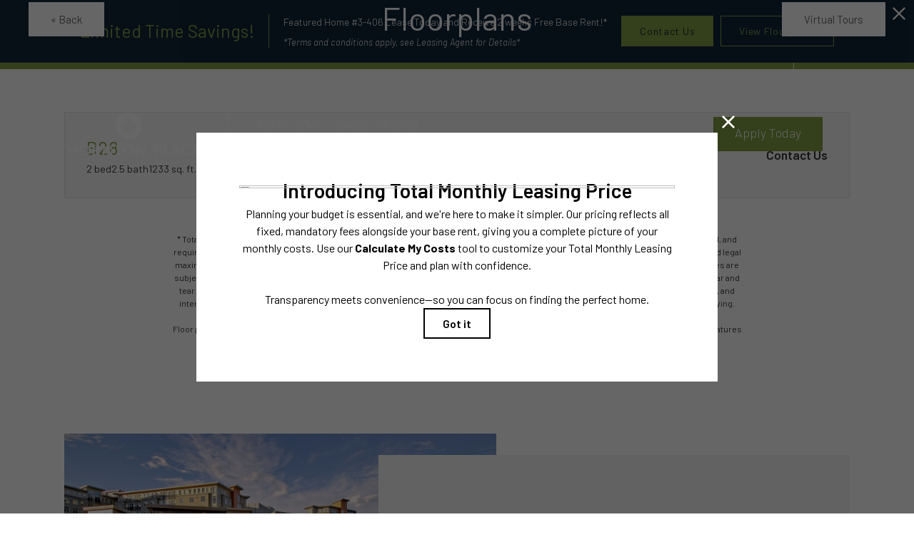

--- FILE ---
content_type: text/html; charset=UTF-8
request_url: https://thornton-place.com/floorplans/?action=check-pricing-cache&property_id=
body_size: -627
content:
{"built_on":1762743278}

--- FILE ---
content_type: text/html; charset=utf-8
request_url: https://www.google.com/recaptcha/api2/anchor?ar=1&k=6LepSbYiAAAAAG18onDhnzSp-VJqxIuBIDiC_IQf&co=aHR0cHM6Ly90aG9ybnRvbi1wbGFjZS5jb206NDQz&hl=en&v=naPR4A6FAh-yZLuCX253WaZq&size=invisible&anchor-ms=20000&execute-ms=15000&cb=k0gj8k7n9on4
body_size: 45063
content:
<!DOCTYPE HTML><html dir="ltr" lang="en"><head><meta http-equiv="Content-Type" content="text/html; charset=UTF-8">
<meta http-equiv="X-UA-Compatible" content="IE=edge">
<title>reCAPTCHA</title>
<style type="text/css">
/* cyrillic-ext */
@font-face {
  font-family: 'Roboto';
  font-style: normal;
  font-weight: 400;
  src: url(//fonts.gstatic.com/s/roboto/v18/KFOmCnqEu92Fr1Mu72xKKTU1Kvnz.woff2) format('woff2');
  unicode-range: U+0460-052F, U+1C80-1C8A, U+20B4, U+2DE0-2DFF, U+A640-A69F, U+FE2E-FE2F;
}
/* cyrillic */
@font-face {
  font-family: 'Roboto';
  font-style: normal;
  font-weight: 400;
  src: url(//fonts.gstatic.com/s/roboto/v18/KFOmCnqEu92Fr1Mu5mxKKTU1Kvnz.woff2) format('woff2');
  unicode-range: U+0301, U+0400-045F, U+0490-0491, U+04B0-04B1, U+2116;
}
/* greek-ext */
@font-face {
  font-family: 'Roboto';
  font-style: normal;
  font-weight: 400;
  src: url(//fonts.gstatic.com/s/roboto/v18/KFOmCnqEu92Fr1Mu7mxKKTU1Kvnz.woff2) format('woff2');
  unicode-range: U+1F00-1FFF;
}
/* greek */
@font-face {
  font-family: 'Roboto';
  font-style: normal;
  font-weight: 400;
  src: url(//fonts.gstatic.com/s/roboto/v18/KFOmCnqEu92Fr1Mu4WxKKTU1Kvnz.woff2) format('woff2');
  unicode-range: U+0370-0377, U+037A-037F, U+0384-038A, U+038C, U+038E-03A1, U+03A3-03FF;
}
/* vietnamese */
@font-face {
  font-family: 'Roboto';
  font-style: normal;
  font-weight: 400;
  src: url(//fonts.gstatic.com/s/roboto/v18/KFOmCnqEu92Fr1Mu7WxKKTU1Kvnz.woff2) format('woff2');
  unicode-range: U+0102-0103, U+0110-0111, U+0128-0129, U+0168-0169, U+01A0-01A1, U+01AF-01B0, U+0300-0301, U+0303-0304, U+0308-0309, U+0323, U+0329, U+1EA0-1EF9, U+20AB;
}
/* latin-ext */
@font-face {
  font-family: 'Roboto';
  font-style: normal;
  font-weight: 400;
  src: url(//fonts.gstatic.com/s/roboto/v18/KFOmCnqEu92Fr1Mu7GxKKTU1Kvnz.woff2) format('woff2');
  unicode-range: U+0100-02BA, U+02BD-02C5, U+02C7-02CC, U+02CE-02D7, U+02DD-02FF, U+0304, U+0308, U+0329, U+1D00-1DBF, U+1E00-1E9F, U+1EF2-1EFF, U+2020, U+20A0-20AB, U+20AD-20C0, U+2113, U+2C60-2C7F, U+A720-A7FF;
}
/* latin */
@font-face {
  font-family: 'Roboto';
  font-style: normal;
  font-weight: 400;
  src: url(//fonts.gstatic.com/s/roboto/v18/KFOmCnqEu92Fr1Mu4mxKKTU1Kg.woff2) format('woff2');
  unicode-range: U+0000-00FF, U+0131, U+0152-0153, U+02BB-02BC, U+02C6, U+02DA, U+02DC, U+0304, U+0308, U+0329, U+2000-206F, U+20AC, U+2122, U+2191, U+2193, U+2212, U+2215, U+FEFF, U+FFFD;
}
/* cyrillic-ext */
@font-face {
  font-family: 'Roboto';
  font-style: normal;
  font-weight: 500;
  src: url(//fonts.gstatic.com/s/roboto/v18/KFOlCnqEu92Fr1MmEU9fCRc4AMP6lbBP.woff2) format('woff2');
  unicode-range: U+0460-052F, U+1C80-1C8A, U+20B4, U+2DE0-2DFF, U+A640-A69F, U+FE2E-FE2F;
}
/* cyrillic */
@font-face {
  font-family: 'Roboto';
  font-style: normal;
  font-weight: 500;
  src: url(//fonts.gstatic.com/s/roboto/v18/KFOlCnqEu92Fr1MmEU9fABc4AMP6lbBP.woff2) format('woff2');
  unicode-range: U+0301, U+0400-045F, U+0490-0491, U+04B0-04B1, U+2116;
}
/* greek-ext */
@font-face {
  font-family: 'Roboto';
  font-style: normal;
  font-weight: 500;
  src: url(//fonts.gstatic.com/s/roboto/v18/KFOlCnqEu92Fr1MmEU9fCBc4AMP6lbBP.woff2) format('woff2');
  unicode-range: U+1F00-1FFF;
}
/* greek */
@font-face {
  font-family: 'Roboto';
  font-style: normal;
  font-weight: 500;
  src: url(//fonts.gstatic.com/s/roboto/v18/KFOlCnqEu92Fr1MmEU9fBxc4AMP6lbBP.woff2) format('woff2');
  unicode-range: U+0370-0377, U+037A-037F, U+0384-038A, U+038C, U+038E-03A1, U+03A3-03FF;
}
/* vietnamese */
@font-face {
  font-family: 'Roboto';
  font-style: normal;
  font-weight: 500;
  src: url(//fonts.gstatic.com/s/roboto/v18/KFOlCnqEu92Fr1MmEU9fCxc4AMP6lbBP.woff2) format('woff2');
  unicode-range: U+0102-0103, U+0110-0111, U+0128-0129, U+0168-0169, U+01A0-01A1, U+01AF-01B0, U+0300-0301, U+0303-0304, U+0308-0309, U+0323, U+0329, U+1EA0-1EF9, U+20AB;
}
/* latin-ext */
@font-face {
  font-family: 'Roboto';
  font-style: normal;
  font-weight: 500;
  src: url(//fonts.gstatic.com/s/roboto/v18/KFOlCnqEu92Fr1MmEU9fChc4AMP6lbBP.woff2) format('woff2');
  unicode-range: U+0100-02BA, U+02BD-02C5, U+02C7-02CC, U+02CE-02D7, U+02DD-02FF, U+0304, U+0308, U+0329, U+1D00-1DBF, U+1E00-1E9F, U+1EF2-1EFF, U+2020, U+20A0-20AB, U+20AD-20C0, U+2113, U+2C60-2C7F, U+A720-A7FF;
}
/* latin */
@font-face {
  font-family: 'Roboto';
  font-style: normal;
  font-weight: 500;
  src: url(//fonts.gstatic.com/s/roboto/v18/KFOlCnqEu92Fr1MmEU9fBBc4AMP6lQ.woff2) format('woff2');
  unicode-range: U+0000-00FF, U+0131, U+0152-0153, U+02BB-02BC, U+02C6, U+02DA, U+02DC, U+0304, U+0308, U+0329, U+2000-206F, U+20AC, U+2122, U+2191, U+2193, U+2212, U+2215, U+FEFF, U+FFFD;
}
/* cyrillic-ext */
@font-face {
  font-family: 'Roboto';
  font-style: normal;
  font-weight: 900;
  src: url(//fonts.gstatic.com/s/roboto/v18/KFOlCnqEu92Fr1MmYUtfCRc4AMP6lbBP.woff2) format('woff2');
  unicode-range: U+0460-052F, U+1C80-1C8A, U+20B4, U+2DE0-2DFF, U+A640-A69F, U+FE2E-FE2F;
}
/* cyrillic */
@font-face {
  font-family: 'Roboto';
  font-style: normal;
  font-weight: 900;
  src: url(//fonts.gstatic.com/s/roboto/v18/KFOlCnqEu92Fr1MmYUtfABc4AMP6lbBP.woff2) format('woff2');
  unicode-range: U+0301, U+0400-045F, U+0490-0491, U+04B0-04B1, U+2116;
}
/* greek-ext */
@font-face {
  font-family: 'Roboto';
  font-style: normal;
  font-weight: 900;
  src: url(//fonts.gstatic.com/s/roboto/v18/KFOlCnqEu92Fr1MmYUtfCBc4AMP6lbBP.woff2) format('woff2');
  unicode-range: U+1F00-1FFF;
}
/* greek */
@font-face {
  font-family: 'Roboto';
  font-style: normal;
  font-weight: 900;
  src: url(//fonts.gstatic.com/s/roboto/v18/KFOlCnqEu92Fr1MmYUtfBxc4AMP6lbBP.woff2) format('woff2');
  unicode-range: U+0370-0377, U+037A-037F, U+0384-038A, U+038C, U+038E-03A1, U+03A3-03FF;
}
/* vietnamese */
@font-face {
  font-family: 'Roboto';
  font-style: normal;
  font-weight: 900;
  src: url(//fonts.gstatic.com/s/roboto/v18/KFOlCnqEu92Fr1MmYUtfCxc4AMP6lbBP.woff2) format('woff2');
  unicode-range: U+0102-0103, U+0110-0111, U+0128-0129, U+0168-0169, U+01A0-01A1, U+01AF-01B0, U+0300-0301, U+0303-0304, U+0308-0309, U+0323, U+0329, U+1EA0-1EF9, U+20AB;
}
/* latin-ext */
@font-face {
  font-family: 'Roboto';
  font-style: normal;
  font-weight: 900;
  src: url(//fonts.gstatic.com/s/roboto/v18/KFOlCnqEu92Fr1MmYUtfChc4AMP6lbBP.woff2) format('woff2');
  unicode-range: U+0100-02BA, U+02BD-02C5, U+02C7-02CC, U+02CE-02D7, U+02DD-02FF, U+0304, U+0308, U+0329, U+1D00-1DBF, U+1E00-1E9F, U+1EF2-1EFF, U+2020, U+20A0-20AB, U+20AD-20C0, U+2113, U+2C60-2C7F, U+A720-A7FF;
}
/* latin */
@font-face {
  font-family: 'Roboto';
  font-style: normal;
  font-weight: 900;
  src: url(//fonts.gstatic.com/s/roboto/v18/KFOlCnqEu92Fr1MmYUtfBBc4AMP6lQ.woff2) format('woff2');
  unicode-range: U+0000-00FF, U+0131, U+0152-0153, U+02BB-02BC, U+02C6, U+02DA, U+02DC, U+0304, U+0308, U+0329, U+2000-206F, U+20AC, U+2122, U+2191, U+2193, U+2212, U+2215, U+FEFF, U+FFFD;
}

</style>
<link rel="stylesheet" type="text/css" href="https://www.gstatic.com/recaptcha/releases/naPR4A6FAh-yZLuCX253WaZq/styles__ltr.css">
<script nonce="wkRWuAdJcgNenYJ32CLDpA" type="text/javascript">window['__recaptcha_api'] = 'https://www.google.com/recaptcha/api2/';</script>
<script type="text/javascript" src="https://www.gstatic.com/recaptcha/releases/naPR4A6FAh-yZLuCX253WaZq/recaptcha__en.js" nonce="wkRWuAdJcgNenYJ32CLDpA">
      
    </script></head>
<body><div id="rc-anchor-alert" class="rc-anchor-alert"></div>
<input type="hidden" id="recaptcha-token" value="[base64]">
<script type="text/javascript" nonce="wkRWuAdJcgNenYJ32CLDpA">
      recaptcha.anchor.Main.init("[\x22ainput\x22,[\x22bgdata\x22,\x22\x22,\[base64]/[base64]/[base64]/[base64]/[base64]/MjU1Onk/NToyKSlyZXR1cm4gZmFsc2U7cmV0dXJuIEMuWj0oUyhDLChDLk9ZPWIsaz1oKHk/[base64]/[base64]/[base64]/[base64]/[base64]/bmV3IERbUV0oZlswXSk6Yz09Mj9uZXcgRFtRXShmWzBdLGZbMV0pOmM9PTM/bmV3IERbUV0oZlswXSxmWzFdLGZbMl0pOmM9PTQ/[base64]/[base64]/[base64]\x22,\[base64]\\u003d\\u003d\x22,\x22C8KAw4/Dl3/DvMOww5fDvsOnw6ZKPsOHwowjw4I+wp8NW8OaPcO8w6/Dt8Ktw7vDvkjCvsO0w5DDjcKiw69saHYZwpHCq1TDhcKJfGR2WsOJUwdBw7DDmMO4w77DgilUwpQow4JgwrjDnMK+CHU/w4LDhcO4Y8ODw4NwHDDCrcOeLjETw498XsK/wp/DhSXCgm3Cm8OYEWvDrsOhw6fDg8O8dmLCqMO0w4EIbELCmcKwwrNAwoTCgGR9UHfDrzzCoMObVz7Cl8KKHV9kMsOVPcKZK8OywrEYw7zCpBxpKMKuDcOsD8KOH8O5VR7CkFXCrkPDj8KQLsOnE8Kpw7RRTsKSe8OUwpw/wowJBUobb8OFaT7CrsKUwqTDqsKtw7DCpMOlBcKScsOCTsOPJ8OCwqpwwoLCmhTCsHl5WE/[base64]/Cs8Kkwq5Nw7HDiR3CsMOOw67CuV3CggXCpsOOag1jIcOewoRRwqnDv11Gw5tuwqtuAsOEw7Q9RSDCm8KcwpNNwr0eRcO7D8KjwrdhwqcSw7ZIw7LCnjDDo8ORQUzDridYw4PDtsObw7xJCCLDgMK3w59swp58eifCl2dkw57CmVAqwrM8w4rClA/[base64]/CsMOLw7nDucKawprDm8OJRcKUY2AFw7TCrGtVwp8UUcKha0/Cg8Kowp/CvcOcw5DDvMO1FsKLD8OVw7zChSfCrsKyw6tcRFpwwo7DvsOabMOZN8KUAMK/wpM/DE45Ux5MQUTDogHDo3/CucKLwpTCmXfDksOtQsKVd8OQDCgLwoooAF8Pwo4Mwr3CrcOowoZ9cXbDp8OpwrLCqFvDp8OUwo5RaMOYwpVwCcOIdyHCqS57w7RQYHnDlR/CvwXCtsOeH8KjAVvDisOZwp7DqFVWw6LCm8OwwonCu8OUcsKFC3x/McKjw4pICQrCi0XCsljCrsOcIXETwrtqJzpJU8KawrvChsOoNEDCtBQBbQ4lCkfDtVw0AjrCp3TCqD93MGrCmcO5w7vDl8KowpfCr1tIw5DCmcKxwrELN8OIdMK9w4w1w6Rew4PDo8OLwpZGKnVUfcKtTggYw6hdwo1qfmNxcBLDsETCk8K/[base64]/[base64]/XsKFwrQ0dcKOwpBIw61hBMOnGMO0w4fCpcKVwpAtfVfClW/[base64]/CkQTCvMOmJSjDg8KLImFCw7Vxwqkfw4guw5VBUMOMBGXDr8K1EcOuCUdpwr/Dmy3CksOLw6x1w7ktR8Ocw4ZEw5VWwonDm8OmwoMlOEVfw4/[base64]/Dj8KZw6wZaMKDw6IjwogIw5nCjzXCq09/[base64]/RjETNSDCo8OswrM7DsKkTmgJwqBmw7HDsMKmw5MXw4Vrw6rCuMO/w4HDnMOXw5c5eUjDmGvDqwUuw7stw5pOw7DDg246wrstY8KCdcKDw7/[base64]/Cp8Kjc8OSw6hjwoXCvsOiwqB0w4DCr8KVUcOOw68AecK6IwZQw7jDhcK4wr0sT2DDilzDtCQmcnxKw5/Co8K/[base64]/DncOBFsOeZMOvwpfDm8KHF8K3wq/[base64]/Dih/CvS3CqcKYw6w7w5XCl2TCg8OfDcOoRzfCkMObL8KRAcObw7UMw59Hw7UHQGXCl0/CgSDCl8OxCR9gCyPCr0oawqg8ShfCvsKnTgIcKsOpw4QwwqjCnV7Cq8KBw4l7woDDlsKswoc/U8OdwpVIw5LDlcOIUXfClSvDsMOuw6lrV03Cr8OhIQLDscOdTcKfRANOMsKKwp/[base64]/FcOUwq4dEMKuKTgNacO3w4FzAy06DcOnwod+L0lxw5nDqU8Yw6TDtMKjFsOXe3HDtn4bZVPDkVl7TsO3XMKidcK9w5LDosK6cDwLZcOyIgvDjsOCw4E4egk/[base64]/CscKoCMKrLD05w6LDuHrDuU7ChcOjw63CjTwpdcKuwpsOTsK1b1zCgwDDtcK4w7tNw7XDsyrCvcKjVBAJw5PDmcK7ecKUJMK9wr7DiRHDqnc3Ch/CkMK2woPDlcKQMEzDicOrwq3CoWlkZ07CocOELcK/IGLDusOaGMOsL17DjcOYCcKmSTbDqMKAGsO2w7QLw5NWwr/CqsOtAcKMw5Eow5x1cU/[base64]/NR4MEzvCh8Orw6ZSTcO3wrfCnlR/w6rDv1vCosKyEcKtw4h6HAkXcScHwr1aexDDvcKIIcOOWMK+a8OuwpTDisOfMnhgCTnCjsO0UH3CqmfDnEo2wqFDCsOxwqVGw4jCmxBsw6PDhcKiwrN8EcKUwprCkXPDgsK5w5xODHdWwpjCrcK5wrvCjhd0XDgNal3Cg8KHwr/DusOKwpxOw7Rxw4XCnsOcw5ZWanHCuWvDol10UErCp8O8MsKDSRZ3w7rDm3E9UxrCgcKwwoM7Y8OceDohM1lVwrFiwpbDu8OXw6fDsUE/w4/Cq8OKw6XCtzwJYSxJw6jDqm5awrUCH8K/[base64]/OMKxAWdGMhfDisKJZlfDkcKRKF7DhcOfIcKpw5Miwr0PChTCuMOQwqLCv8OAwrvDrcOgw6LCgsOFwo/CgsOQbcOIahbDonHDicOFR8ONw68IaSISHAHDi1JgSGTDkG4ow7VlP1paccKYwqHDhsKjwqvCh2DCtWTCrHMjSsOTJsOtwqJeFDzCnWlUwptWwqDCr2QywqHDlXTDmWcBXBfDiiDDl2Zzw5k1PMK8MsKVAUbDg8ORw4/DmcKEw7rDv8OaXcKrf8O8wot9wp/Dq8K/[base64]/CoA3DmsKrw4MNWsKbwrVWNRtvwp7DmX9mQ2MSXcKNRsKHdQnCg0nCuGp7PzcSwrLCok4PMcKpL8OxLjjDilRRHMKww7AEYMOIwrhweMKvwqzClzE+AUpXR3gYNcKywrfDuMKCScOvw4xIwp3Dvx/DnTAOwozCnGTCuMKgwqolw7TDmlPCvmBxwocFwrfCrwgqw4c+w73CugjCqiVucjxQbXtvwqjClsOGDcKDVxY0TsO0wq/ClcO0w63CnMKNwpQ0fj/DhzJaw60IasKcw4PDhWDCnsKiw5kQw57Cv8KtexnCosKZw4TDj1wNEkXCicORwrxeIE15b8KWw6LCuMODMF0PwrbCrcONwrzCqcOvwqY7BMOTRMObw4U0w5zDoHlXaSdrPcOPWmDCrcO/Kmd+w4fClMKcw412I0LCnwjCpsKmP8O+elrCoUhawpseFUXDncO2c8KTBklFTcK1KUJRwoYZw5/CksO7TEzCqXJcw5jDrMORwrYkwrbDsMKHwqzDsVrCoBJHwrPCp8OVwowEHlZkw6Ayw4k8w6HCiHlVbEbCjD/[base64]/FAlnXMOzwqLDqwxKwrYPDQbDrw7CmTbDs2PDoMKSK8KLwr48Tg5pw7onwqpTwpw4ewzCoMKCRjXDrGN2LMKtwrrCizEfFmrChivDnsKuw7d/w5cxES0gIcOZwrkWw70ow6ItfA1BZsOTwpd3wrDDhMOeJ8O5R39cKcO2Zyg+UCzDv8KOMsObJMK2fsKow4nCvcOtw4EGw5AiwqXCiEQFV3h7woTDvMKqwq9Sw5sHXD4Ow7TDqVvDkMOheWbCpsO2w6nCnAzCjH/CncKSJcOHTsOXGcKtwodnwqN4NUzCh8O6UsOSB3dPHsKDBMOvw4zCr8OqwpljX2PDhsOlwplqasKQw67CqnDDu1Emwr4Jw6x4wrPCqW0cw4rDoirCgsKeXV9RNDEiwrzDoGIawolnKABoeyVyw7d0w6LCrh/[base64]/Cp0VbwpASw51Qw5zCqMO5dzvCgsO/w4jDgi/DoMOfwojDvcKrYsOSwqTDiGtqEcOww5EgREQVw5nDjifDunQfDk/DlxzCoEUDEsOZPUI0wqkUwqhLw4PCgDHDrCDCrcODaFpGSMOheRzCs2o3HQ5twoHDksKxCwdCCsKhUcKfwoElw5bDmcKFw5hyHnYRA2ksHsOsbMOuecOBJA/DiQPDo1rCind3LggnwrdeGnHDq0VPGMKLwq8rUcKsw4hRwpRrw5zDj8KcwrzDjmTDrEHCsBJbw61zw7/DjcO3w5bCsBcmwrjCtmDCocKAw4gdw4rCoAjClyFQb0o0OjHCr8KAwphwwp/DtyLDv8OiwoA2w6vDtsKINcKFD8OaEmPCsiY6w4nClMOzwpbDg8ObHMOzFXw2woFGMXvDocOWwqgzw6LDgWzDkW/CqcO5dMOkw5Mvw6FVfmzCl1rDiSdQchDCnH/Du8KQMy7DkERSw6/ChsKdw77CiTZ8wqRQU3/DmnIEw7LDo8OnX8OvPB9uH33CnH/DqMOewqTDl8OywozDkMOLwpFUw6DCssOYfg4+w5ZhwoTCvDbDqsOhw49hfMOkwrIFA8KWwrhOw7YMfVTDjcKvXcOxccOHw6TDkMOywoYtZF1/[base64]/[base64]/DnHbDmXvDr0YxwqXCiGDDo8OIZcO2bzd7QmTCtcKLwpRHw7t7w41mw5fDu8KNSMKCLcKLwrlKKFIBBcKlRDYHwrNbBU8Ewrcmwq11bjEdCiRowrjDvD7DvHXDp8Ohwo8/w4nCqhXDu8O/R1XCpV9NwpLCgTVBRxzCmFBrw4fCpW0Cw5XDpsKtwo/CpVzCqSLCvCd6WEcmw4/CoDkTwrPClMOgwofDlH4gwr0BFgXCi2NnwrnDs8OqKS7CkcOOUwPCngPCocO2w77CnMKpwqzDu8OkZ1/Ch8OqEhIrPMK8wpbDlzI0aXQRS8KVGMK2Qi/CjXvCgcOSeCvCmcKtKcOaSsKIwrs+HcO6esOgIzxwScKnwq9LEUnDvMOyCsObFsO5cDfDmMOYw6nCpMOeKlrDmi5Jw5Aqw6zDnMKew7tQwqB5w6jCjMOowpwOw6o9wpU0w6/Cg8KfwqzDjALDnMOfAmXDg13CsAfDgSLCkcOZM8OBHMONw5LCgsKfZTbDsMOnw74bbW/ClsOyZ8KKKcOVesOyb1fCsAnDtFnDtC4cFzIVZVt6w74fw77CtgnDmMK0DG0xG3/Dl8Kow45uw5pZRA/CpcOzw4DDnsOZw67Cjg/Do8ORw44CwpnDusKkw45ZDTnDusOWMcKDIcKiEsKgTMK5LcKYfQRfPRnCj0HCh8KxTGXCgsKGw7XCnsOYw4zCuBnDr3obw7/Cvk4WWSHDlFcWw4/Duk3Dux48fijDlClKDMKwwqEhe0/[base64]/[base64]/CqDfDmcKlw4XCmQLDgsKbcRrCt2Ecw7AHw6vCv1PCtcOtwqzCrMOPNWwYVsO+aFgYw7fDn8KzSBgvw683wrPCvMKAa2tvC8OTwogCHcKbNGMXw5HClsO0wp5qbcO4YsKbwpISw7IGeMO/w4Yxw6TCi8O9HFDCqsKIw6xfwqRXw6HCm8K4DHFLDsOSGMO1CHXDph/DusK0wrEfwq5kwp3CsW4PRk7CgsKCwo7Dg8K4w63CjyUxGUUYw5Qpw6nCpXVwCljCpHnDucOXw6HDkCjCvcORCGXCisO9SwzDksOIw4gCcMOTw5vCtHbDksOSGsK1fMOqwrvDjmjCkMKNc8OIw7HDlRFOw45KLcO/[base64]/Cg8K9cMO8XcOIMcOcwrFmacK0KMOVJcOuAEfCnXbCgU7CnMOaMz/ChMK7ZhXDl8OqFsKBZ8KJGsOmwrrDiizDgMOGw5cUVsKGTsOdBWoTfcO6w7HCs8K9w5Y1wqjDmx7DicOsECjDs8K6VBlEwqDDg8KawoI/wobCgBLCrcOJw61owqrCtMKuE8K3w5QXVGsnLVPDr8KFGsK0wrDCkmzCmMKsw7zCtcKDwrrCkQsvICXCty3Cv3QkJSVZwrADC8KYGXt/w7HCgEbDgXvChMKRBsKdwqAUacOewoHCkD/Dvw0uwq/[base64]/[base64]/CksKVccOxwpgvwozCgzlxOhsLw45ewqguYcKhf1bDnT9jZnbDrcK3woB7QcKgbsOnwrsBU8Kmw55KDnA/wqLDlsKkGHfDnsOowqnDq8KaaHZyw4ZgMx1eJSnDhTA8SFMBwrTDgkk/cFFRS8O5wqDDv8Kawr/Du1FVLQ3CuMK6H8KeG8Onw5XCjzcPw6IAdVjDo3s/wozCnSMZw67DmCPCsMOmYcKhw5sTwoFSwpgAwoR4wqBaw7DCnCMASMOjasOuGi7CoHPCghUIeANDwqoRw403w45Ow4ROw7DCp8OOFcKhw73CuElqwrsHwoXCgX4swp1fwqvCkcOVREvCmRJyZMOFwrA/[base64]/CtsOqw7DDssORDSQ9wqnCjMO/[base64]/DqsKtG8Oaw4HCrWoKwpB8X8Ktw4TDjcOiDF89wpTDvyLCgMKuHTHDr8K4wq/DpMOnw7TDphTDs8OHw6bCnVxdH2gvFiU0E8KFA2UmbhoiIhbCsBfDgF1qw7DDrAsmGMOCw4I5wpDCkB3Djg/DtsO+wr95exAmdMObF0TCkMOIXyHDs8KDwoxWwpYhQcOWwopmX8KsRSZiScOHwpXDqippw7XChQ/DlW3CqXvDhcOjwoEkw63CvgLDu3BEw6oBwrvDpMO9w7VUaVfDj8K1eyd4Qn5LwpBYPnfCosOPWMKAJ3JPwpB5wqxvOMKfWMOUw4bCkcKNw6HDon0UXsKTRWfCmn1dAgAaw5h4eDUtcsKSNW9MQUNuYWJDUzUyFcO+Hzdaw7zCv0/Ct8KKwq4hwqHDo0bDgyFpfMKOwoLDhGwEUsKNPFHDhsO3wpkgwovDll8Mw5TCn8OYw5XCoMOZGMOKw53DpkBLFcOOwr90woIZwoRJFG8YE0hHFsKUwp7Cr8KII8O2w6nCk29Xw7/Cv2gKwql2w6Erw5sOZMOmcMOGw60IKcOiwo8cDBMNwrsOOGNKwrI9LcOuwpHDqwjDncOMwp/CoijCvgDCqMO8XcOnPsK0wqAmwq5WTMKuw4xUXsKywqAnw4/[base64]/[base64]/N1zCqsKwwqNPAl7Du8KkQyXDqcKMesOHwp7DnRcKwqnCjlpEwqgCMsO0L2DCh1fCvzfCicKIOsO+wpgKdsObHsOpAcO8KcKufWfCvDVsScKae8K6ejEowpDDh8OvwoYRIcOYTWPDssKNw4/ClXALdcOOwopMwrMIw4/[base64]/CnlfDusOkZMKICk4tMsKrwo4uw4DCtS12LFwtBjxHwo/Du0kaw5U1wotjEVvDrMOzwqPCrgowO8KwHcKDwpcqMn8Ew601B8KAJsKqY1gSORnDtsO0wqzDiMOGIMKnw6vCtgAbwpPDm8KMbsK6wplPwq3DoRRFw4LCk8OADcOjIsKKw6/[base64]/ChG03w5AEwrXCuMO0woFMJsKTI8KZD8O7w6U2wqrCh0FKJcKvOMKDw5vCgsKNw5HDpcKxLcKlw4/[base64]/worDoMOcwr/[base64]/DrHIsw4/Do8OVYQnCm8O7IMOiPw1nMQ/Di1Mawq8Nw6XDkwvDnXUxwrfCqMOxP8KiCcO0w6/[base64]/[base64]/woPClUVfTzbCrEN8d8Kcw6DCq8KLwqjCoB3Dm00yC3kyEW07U1bDnH7CmMKGwoHDl8KDNcOMwpDDhcOQfn/Dtk/[base64]/DocKQFsOkw7JWw4RBwrLDoShfR1zDoWPCiWRrHcO6dsKGaMOQNMK2E8Khwqohw4zDvgDCq8O9fsOjwr3CtXbCr8Ogw6sOZ0Mvw4cqwqLCpD3CsQ3DsigubcOvTsOOw4B0BsKvw5hNc0zDt09NwqzDsgvCi35mbCfDnMO/MsKvIsObw7lBw5w7SsOxG0VQwq7DjMOXw7fCrMKoOUZ5DsO7TMKVw7vDjcOoAsKyMMORwqlXZsOYbMOPRsOQP8OJWcOpwofCsAFVwrx/LMOhWl85EMK2wqrDjgLCrg1jw7XCjmLCr8KEw5rDljTCi8OEwp/DtcKbZ8OdSjfCrcOGN8KjK0F4BUItLQ3Cij9bw4TCnSrDpC3CtcKyEsOpdhdfdlHCjMKXw50jWC3CjMOUwoXDusKJw7x6PMKVwpViXcKAF8KBBMOKwrzCqMKAIVTDrTZSLX4hwrUZMcOlXC5yasOiwrbDkMKNwp5/ZcKOwoLDpXZ4wr3Co8Kmw7zDgcKiwp9Mw5DCrw7DozPCs8K7wqjCnsOaw4rCiMOxwqrDiMK9ZzlSGsK1w5sbwp4eFDTClXTCmcOHwo7CmcO/IsOAwp/CqMOxPmEkZg4uX8KfTMOfw5bDmUfCiRwMwrDChMKYw4XDthTDu0bCniPCrXjCkUcLw6YAwpwMw5Fgwp/DmjdNw5dQw47CgMO3B8K6w6wgf8KHw6/Dn2PCpWBiSlAMDMOFYG7CkMKmw5VgVi/Ck8KGNsOzJU8swotBcURjPTs2wqp5ekE+w4AMw55bXsOyw4BnZcOdwqrClFVbY8KWworCjcOyQMOEYsO8UXDDt8K9wqo3wphawq9xX8OIw79lw6/CgcK/FsKPHW/CkMKWwqrDr8K1bMO7B8O0wo4/woxGVWwqw4zClsOPwr3DhjHDjsOdwqFww7nDjjTCoQdxJsODwpfDvRdqAGrCt10xKcKVIcKVBsKbSlfDuwpywo7Co8OlSXXCoXIXT8OsKsKqwpccVSPDiAxEwrfCvx9ywqTDoxQyUsK5dsOCH1jCtMOxw7nDiAjDhlULBcOpw7vDtcOgDDvCgsKdfMOZw7Y/IUTDuV4Ew7XDgmohw41ww7t4wqbCqMK6wqLCkw0+wo7DrRMJGcK3eA0+K8OSCVFtwoYew61kFhPDlFXCqcOvw4Njw53DpMOJw4Z6w5ltw652wrfCtMKSSMOtGB4bPX/CpcKvwrN2wqnDsMKtw7QICxwWeG1+wptocMOcwq0ieMK3NxkFwrnDq8O/wp/DnRJww6Idw4HCkBjDsGB+NsKlwrXDo8KOwr8sKEfDhHXDlcKDwpYxw7kBw60ywp0kwqlwXTDCtW5AYANVKMOLbibDlMKtBhbCqnUOZX9KwpFbwq/CtCVaw64sMWDChnRRwrbDmDdZwrHDjlzDgiQ1EcOqw6XCon0awpLDj1xbw79EPcKka8KqN8KXGMOEA8KNOGlcw5lyw7rDoy8+MhxPwpLCjsKbDmpTwoPDrUkpwpc3wobCsmnCsn7CsyjDncK0QsKpw6Y+wpUrw7cZfsOCwqXCowwvV8OAVkbDolbDkMOeSBHDoBt/TkxPYcKSajs7wpQ0wpLDg1hrw7/DkcKww4XCuCkZTMKIw4nDlsO1wpVlwqEZLEgxSwrCqgTDnQ3DhyHDrsKwFMO/[base64]/CoMOuIjpmwpXCisOsFzhJw4DDjsOowp/[base64]/[base64]/Cs8Olw7DChjU0w7otW8KXwrxYbsKtSW1Yw6M+wqzCgsOCwr0+woA2wpcCdGnDosKiwpTCn8OUw5kKDsObw5LDrl82wpPDqMOIwq/[base64]/OkzDgcKDwqUow4FYNsK0OMODwoLCicOWIMORwonCiXlfE8OmD0/CgQN+w7DDtFvChmsLF8KpwoENw7HCg1ZjN0PDk8Kiw41fJMKBw6DDo8OtUMOnwp5CbkrCqFjCl0F0w5rDsEUVd8KoMEXDnQJuw6t9W8KdM8KTNsKQBWApwpgNwqd0w4A1w5xrw7/DjSAmbm9lMsK8wq1QNMOjw4PDvMO9E8Kaw53DonB3MsOtc8KLSn/Cli9lwotfw4TCsGxJajFXw5PCtVAAwqxNMcOqC8OGKwshKiRPwprCvHBSw67CsEnCjDbDnsKsDyrCogpERcOtw55+w4wJB8O/[base64]/wq9twofDscK1wpxbw6PCoxVLEsKeM8OmW1nCu8KWM3/CmMOEw7Uww55Tw5EtK8OjMMKNw78yw7rCl2vCj8KawpnClMOBIy4Gw64zRcKdXsKTW8KISMK+dgHCgxgHwq/DsMOjwrfCnGRNZcKbXX8bWMOBw6BewpBSaEDCkSRsw7hTw6fCiMKMwrMuJsOTwr3Cq8OrMiXCkcO/[base64]/Cm8K8wo1vLQcsSVTCusKjFh0xPsKEBjTDisOUw6PDhSdXworDoVPClULCgi9LIMORwozCvnJuwqbCvTZ6wrDCl03CtsKQA0g/wp7Cp8KAw57DsGXDrMO4MsO/JAgZAWR7Q8Osw7jCkn1yHkXDjsOvw4XDnMKsPsOaw558KWLCr8OYTz8/wqnCssOnwphmw7kBwp3CicO4UG8Wd8OUKMOmw5DCusOOfsKTw5J/[base64]/Du1rDt8KVRcO6wrIWWsO1Z8ONw6xDw68UworCm8KZdBnDoGnDlTFVwrPChG3DrcOPRcOLw6hNVsKWLxBLw6gJQsKTAh0yY0dUwpHDr8Khw6DDuFMsWsKEwoVOO2nCqRAVeMOSc8KMw49TwrVawrNBwr3DtMK3K8O0UMKdwo3Dq1rDjXE5wr/ChsOyDcOFYMOVfsOJbcKXC8KwX8OECA9HW8OMew5FSQA5wqtoaMOAw73DosK/wprDhUzChzTDuMOFEsOaXXI3wrkgN29tO8KDwqAQP8OfworCu8OuCwQRU8ONw6rCu0RNw5jCrgvCmXE9w45ZSxZvw7rCqFtJJD/Cqi5ywrDCsADCjSYWw5BVScO1w4/Di0LCkcKAwpJVw6/DtWUUwoVvUsKkZcKZX8OYQU3Do1haBVNlGcOQM3Uvw63CvlDDg8Kow5zCscK7YBsywopww6BBY2MLw7bDmDHCrMKoEUvCsTTClB/ClcKdEXl/EFAzwqXChMOpGsOqwprDlMKgBcKzYcOqawHDtcOvDkDDucOgDQJJw50aUTIYwoVewqgiKsOywps+w77Cj8OIwr47C2vChGpuMVrDqELDgsKnw7/DnsOqDMO7wrHDsXRdwoFoGsOewpRpaVzDpcOAUMK6w6o6wqVlBkIfaMKlwpvDrsOhNcK/DsKIwpjDqRkpw6rDosOkNcKKLybDtEU3wpzDqsKSwrvDk8Kuw4FjUsO1w5tHZMK/C0cfwqHDrwslQ0cFDjvDgWjDkR5rZwTCscOjwqZrfsKtBidIw4E2U8Ouwrddw7vCrQUjUcKuwrFoScKnwow/YHhRw4sEw5NHwq7Dq8O3wpTCi35/w5Bfw7vDhwUVSsOWwoAuAsK7IFHClTDDoEw3ecKAYX/[base64]/DpnQ1wpIcwpvDsn8yE8KfNMKwfCvCpgUXPsKTwoXDiMOzCxAGIB7CpUXCoCTCiGkiKcOaYcOmRUfCmXTDuw/DkXrDsMOMUMOcw6jCk8OkwqxqEA/[base64]/[base64]/DoMKAwq9CP8OkDsK4Um/ChMOtPcK0wrg0NEAnYcK+w6JFwppSVsKZIMKKw4TCsS/[base64]/DvmHDqj1jb8OIUTDDn8K/VMOEwoR3wpbCgSXCv8K2wpl6w5RHwr3Cp0RCTMKgMiw8wqp8w7IywoDChjcEbMKfw6Jiw7fDt8Oqw4TDkwMlFzHDqcKQwoYEw4nCsS43XMOBX8Kbw4tGwq0kaQHCusOCwqTDlxZ9w7PCpBkfw4/DhU44worDh0R/wr5AMD7CkWvDnsK5wq7ChMKYw7B1w6/[base64]/w7rDiMOAGxwyWErDmsOvwoVDZMO2wpTCrMO8NMKHWsO+V8KvNCvDmsKQwpTDmcKwGSpbMGHCkks7w5HChiTDrsOJdMO/VMOGdUlMeMK2woTDosOEw4JVA8OLesKhW8OpcMKTwqhZwo8Jw7DCkG0IwoLCk31ywrPDtRRWw7TDtEJUWF1KXcKYw783HMKqK8OLQ8ObD8OYanVtwqR7Eg/DocOdwrPDg07CuFVUw5YDLMOfDsKXwqvDuk9dU8KWw6LClD1Kw7nCg8OrwrREw4zClsK3JBzCuMOte0QMw7XCs8KZw7gzwr91w5LDlCJBwp/DkntHw6fCm8OpG8KGw4QJBMKkwrpew5oZw6HDvMOEwpVyKMOtw7nCkMKFw5xvwqLCisOjw4LCiynCkiYtOBvDnxkWWD5EHMOAe8ObwqwTwoUiw5/DlREMw6QVwojDjAvCoMKRw6TDrMOhE8Oyw5BXwqpSb0h9BsKlw4oYw5HDuMOXwqzDl1fDsMO+TyEHT8KQFSdGHiQiVlvDnmQPwr/CuTcLJMKsNcOVw4/CsVjCuGAaw5I2Q8OHES00wpJPHETDusKVw5d1wrZYeR7Dm2sRNcKvw4x5DsO3O0zClMKIwoDDqwLDt8OcwoJew5MqRsKjRcK1w5fDk8KVQQbDhsOww4XCkMOqFGLCrFjDmwlbwrIdwojChcK6Q0rDjXfCkcOhMA3CqMOMwpZ/AMOCw5U9w6sbAxgPcMKPb0bCnMOiw69Uw6/[base64]/CpsOoNCZBPFfDs8K2WSMpwqrDgBDCs8Kfw41ICwECwq4pdsK5bsO3w4UwwqsCR8KPw7XCtsO0CcKTwoQ1PH/DqihaAcKnaBnCmX0iwpXCl2wTw5taP8KLfxzCpyDDj8O8YnDCsHUnw54ICcK2EMKqc2g9anTCnmjDmsKxcn3CmGHDrnpHAcOww4kAw6fDgcKKaAJuGTYaF8O/w4jCqMODwp7DjHJFw6dld33DicOHB33CmsOfw7oXc8O8w6/DlEM5UcKgRV7DtiXDhsKQCyARw4RKW0PDjC4yw5vChwzCi2Vbw75rwqvDqEcIVMOsAsOvw5YwwqQmw5A0w5/DtcOTwqPChj/CgMO4G1DCrsOuM8KyNX7Dpw1ywp0iOsOdw4LDhcOmwqx8wotIw4onZjPDqX7CkgoDw5TDkMOPacO7CnIYwqsNwqHCgsKnwqjCjsKGw6PChsKwwoZXw5E9BTIUwrMidcOrw4DDsAJJARAqV8Kfwq/DocO3KFzDkGHDlwtsNMKUw7fDjMKqwrrCjWdrwqfChsOCVcO5wo0/FivCgsKiSiQBwrfDhgDDu3h1w5t/G2AeUUHDuk/Cn8KuJFLDjMKxwrEsZ8OKwoLDp8Oiw5DCrsKEwrbCgSjCgXfDgcOKSg7Cg8OhWjzDlsO3wqjDt0HDvcOVQzjCnsKQPMKCw47CphrDqidaw7NcKmDChsODJcKgacO6fsO8XsO4wrAuRFPCgS/Dq8K8NsKKw5vDhArCokshw6rCncOUw4fCmMKhPnbCqMOqw78wIRvCgMKDeFFuUUfDmMKMV0VPNcKRYsK9RcK7w47CkcKaZ8O1dcOzwooEUg3Co8OzwpzCmMKCw5IKwpjCtAFKIcO7AjfChsOMdC9Pw44TwpZQJcKVw709w6FwwoHCjmTDvMK/[base64]/FMKgcMKww6AwwoHDlFfCrsODw7UIw5tZEwgMw6tMEHJow5U4wottw7Uww5jCrcOUbMObwpDDlcKIMMOGBFxuNcK1KhHDhE/DpiLCmsKEOcOyD8Ocw44Ww6bCgBbCoMO8wpXCjcO8Qmowwq4iwr3Dv8Olw487IjV6X8KnLT3CvcOBdErDocKmUcOjRFDDh289QcKTwqnDhC/[base64]/[base64]/[base64]/[base64]/wqbCpsKdwrjCiyUsw6NNw5UJE38OwpLCu8K0JW4LTMO1wqp7WcKlwq/CqS/DlMKKOcKNUMKSYcKJccK1wodLwptpwp9Mw7gIwrFIcWTDv1TCrysZw4Ybw7w+chnCnsKjwrnCmsOcDjLCuzPDj8Knwq7CsyhWw6/DgMK7O8OOf8OewqrDo0h3wovDoivCssOPw57CucK3CsKwElgsw4LCsD9Pw4I1woBScU5wclvDqMOawrBpYy9JwqXCjAvDmhbDoz0UCRplHQAVwo5Aw4XCmsKIwpnCt8KbYcOmw4U1w78FwqFLw7k\\u003d\x22],null,[\x22conf\x22,null,\x226LepSbYiAAAAAG18onDhnzSp-VJqxIuBIDiC_IQf\x22,0,null,null,null,0,[21,125,63,73,95,87,41,43,42,83,102,105,109,121],[7241176,447],0,null,null,null,null,0,null,0,null,700,1,null,0,\[base64]/tzcYADoGZWF6dTZkEg4Iiv2INxgAOgVNZklJNBoZCAMSFR0U8JfjNw7/vqUGGcSdCRmc4owCGQ\\u003d\\u003d\x22,0,0,null,null,1,null,0,1],\x22https://thornton-place.com:443\x22,null,[3,1,1],null,null,null,1,3600,[\x22https://www.google.com/intl/en/policies/privacy/\x22,\x22https://www.google.com/intl/en/policies/terms/\x22],\x22DUc0cvU/zO2h5fekHFuipt1pmfTKNuuiMIDfD17YJIE\\u003d\x22,1,0,null,1,1762784760668,0,0,[43],null,[80,151,130,97],\x22RC-Rn5JLrSNN32y6A\x22,null,null,null,null,null,\x220dAFcWeA6w9klp1A9qsRanTaao22Ja4nTDdh4yRDyu77gkSr5oW0TzOo60sGQPatplPJme2V41jFoDA22Qjvgh7-en40ZGHifvzQ\x22,1762867560879]");
    </script></body></html>

--- FILE ---
content_type: text/javascript
request_url: https://cdn.jonahdigital.com/widget/dist/widget.min/789.js?id=090a32238fb22d7d
body_size: 1231
content:
"use strict";(self.webpackChunk=self.webpackChunk||[]).push([[789,976],{1789:(t,e,i)=>{i.r(e),i.d(e,{default:()=>b});var n=i(589),r=i(9808),o=i(8388),a=i(2976);function s(t){return s="function"==typeof Symbol&&"symbol"==typeof Symbol.iterator?function(t){return typeof t}:function(t){return t&&"function"==typeof Symbol&&t.constructor===Symbol&&t!==Symbol.prototype?"symbol":typeof t},s(t)}function c(t,e){for(var i=0;i<e.length;i++){var n=e[i];n.enumerable=n.enumerable||!1,n.configurable=!0,"value"in n&&(n.writable=!0),Object.defineProperty(t,u(n.key),n)}}function u(t){var e=function(t,e){if("object"!=s(t)||!t)return t;var i=t[Symbol.toPrimitive];if(void 0!==i){var n=i.call(t,e||"default");if("object"!=s(n))return n;throw new TypeError("@@toPrimitive must return a primitive value.")}return("string"===e?String:Number)(t)}(t,"string");return"symbol"==s(e)?e:e+""}function l(t,e){(function(t,e){if(e.has(t))throw new TypeError("Cannot initialize the same private elements twice on an object")})(t,e),e.add(t)}function f(t,e,i){if("function"==typeof t?t===e:t.has(e))return arguments.length<3?e:i;throw new TypeError("Private element is not present on this object")}var h=new WeakSet,b=function(){return t=function t(){var e=arguments.length>0&&void 0!==arguments[0]?arguments[0]:{};!function(t,e){if(!(t instanceof e))throw new TypeError("Cannot call a class as a function")}(this,t),l(this,h),this.settings=o.A.tourWidgetSettings({explicit:!1,engrainAutoDetect:!0,id:""},e),this.version=this.settings.v||1,this.explicit=this.settings.explicit,this.id=this.settings.id,this.contactSelectors=o.A.getSelectorsFromSettings("contact",this.settings),this.tourSelectors=o.A.getSelectorsFromSettings("tour",this.settings),this.markup={1:'<script src="https://{{id}}.engine.betterbot.com/loader.js" defer="defer"><\/script>'},f(h,this,p).call(this)},e=[{key:"bind",value:function(){var t=arguments.length>0&&void 0!==arguments[0]?arguments[0]:null,e=t?t.find(this.tourSelectors):$(this.tourSelectors),i=t?t.find(this.contactSelectors):$(this.contactSelectors);e.length&&(r.A.addHideArrowClass(e),e.unbind("click").click((function(t){t.preventDefault(),t.stopPropagation(),JonahWidget.event.fire("open",["tour","BetterBot"]),betterbot.botLoad("ScheduleTour"),$("#betterbot_bot-chat").attr("style","z-index: "+r.A.maxZ()+"!important")}))),i.length&&i.unbind("click").click((function(t){t.preventDefault(),JonahWidget.event.fire("open",["contact","BetterBot"]),betterbot.botLoad("ContactMe"),$("#betterbot_bot-chat").attr("style","z-index: "+r.A.maxZ()+"!important")}))}}],e&&c(t.prototype,e),i&&c(t,i),Object.defineProperty(t,"prototype",{writable:!1}),t;var t,e,i}();function p(){var t=this;!this.explicit&&this.id&&f(h,this,d).call(this,this.version),n.A.waitForObject("betterbot",(function(){t.bind()})),this.settings.engrainAutoDetect&&(this.engrain=new a.default,this.engrain&&this.engrain.on("ready",(function(t){t.on("outbound.betterbot.contact.click",(function(t){betterbot.botLoad("ContactMe"),$("#betterbot_bot-chat").attr("style","z-index: "+r.A.maxZ()+"!important")})),t.on("outbound.betterbot.schedule.click",(function(t){betterbot.botLoad("ScheduleTour"),$("#betterbot_bot-chat").attr("style","z-index: "+r.A.maxZ()+"!important")}))}))),r.A.watchEach((function(e){t.bind($(e))}))}function d(t){if(1===t)$("body").append(this.markup[t].replace(/\{\{id\}\}/,this.id))}},2976:(t,e,i)=>{i.r(e),i.d(e,{default:()=>f});var n=i(589),r=i(3763);function o(t){return o="function"==typeof Symbol&&"symbol"==typeof Symbol.iterator?function(t){return typeof t}:function(t){return t&&"function"==typeof Symbol&&t.constructor===Symbol&&t!==Symbol.prototype?"symbol":typeof t},o(t)}function a(t,e){for(var i=0;i<e.length;i++){var n=e[i];n.enumerable=n.enumerable||!1,n.configurable=!0,"value"in n&&(n.writable=!0),Object.defineProperty(t,s(n.key),n)}}function s(t){var e=function(t,e){if("object"!=o(t)||!t)return t;var i=t[Symbol.toPrimitive];if(void 0!==i){var n=i.call(t,e||"default");if("object"!=o(n))return n;throw new TypeError("@@toPrimitive must return a primitive value.")}return("string"===e?String:Number)(t)}(t,"string");return"symbol"==o(e)?e:e+""}function c(t,e){(function(t,e){if(e.has(t))throw new TypeError("Cannot initialize the same private elements twice on an object")})(t,e),e.add(t)}function u(t,e,i){if("function"==typeof t?t===e:t.has(e))return arguments.length<3?e:i;throw new TypeError("Private element is not present on this object")}var l=new WeakSet,f=function(){return t=function t(){var e=this,i=arguments.length>0&&void 0!==arguments[0]?arguments[0]:{};!function(t,e){if(!(t instanceof e))throw new TypeError("Cannot call a class as a function")}(this,t),c(this,l),this.settings=Object.assign({iframe:"embed-frame",autoLoadAPIScript:!0},i),this.iframe=this.settings.iframe,this.src=null,this.apiScript="https://sightmap.com/embed/api.js",this.embed=null,this.eventer=new r.A(["ready"]),this.$iframe=$("#"+this.iframe),this.$iframe.length||(this.iframe="jd-fp-map-embed-frame-0",this.$iframe=$("#"+this.iframe)),this.$iframe.length&&this.$iframe.on("load",(function(){e.src=e.$iframe.attr("src"),u(l,e,h).call(e)}))},(e=[{key:"usingAPI",value:function(){return Boolean(this.src&&this.src.match(/enable_api=1/))}},{key:"on",value:function(t,e){return this.eventer.on(t,e)}}])&&a(t.prototype,e),i&&a(t,i),Object.defineProperty(t,"prototype",{writable:!1}),t;var t,e,i}();function h(){var t=this;this.usingAPI()&&u(l,this,b).call(this,(function(){t.embed=new window.SightMap.Embed(t.iframe),t.eventer.fire("ready",[t.embed])}))}function b(t){if(this.settings.autoLoadAPIScript)if(void 0===window.SightMap){var e=document.createElement("script");e.src=this.apiScript,document.head.appendChild(e),e.onload=e.onreadystatechange=function(){t()}}else t();else n.A.waitForObject("SightMap",t)}}}]);

--- FILE ---
content_type: text/javascript
request_url: https://thornton-place.com/views/site/js/dist/scripts.min/804.js
body_size: 7943
content:
(self.webpackChunk=self.webpackChunk||[]).push([[804],{804:(e,t,n)=>{var o,r,i;r=[n(4692)],void 0===(i="function"==typeof(o=function(e){var t=e(window),n=e(document),o=e(document.documentElement),r=null!=document.documentElement.style.transition;function i(t,o,c,l){if(!t)return i;var p=!1,h={id:t.id||"P"+Math.abs(~~(Math.random()*new Date)),handlingOpen:!1},m=c?e.extend(!0,{},c.defaults,l):l||{},g=e.extend({},i.klasses(),m.klass),v=e(t),y=function(){return this.start()},_=y.prototype={constructor:y,$node:v,start:function(){return h&&h.start?_:(h.methods={},h.start=!0,h.open=!1,h.type=t.type,t.autofocus=t==f(),t.readOnly=!m.editable,m.id=t.id=t.id||h.id,"text"!=t.type&&(t.type="text"),_.component=new c(_,m),_.$root=e('<div class="'+g.picker+'" id="'+t.id+'_root" />'),k(),_.$holder=e($()).appendTo(_.$root),w(),m.formatSubmit&&C(),b(),m.containerHidden?e(m.containerHidden).append(_._hidden):v.after(_._hidden),m.container?e(m.container).append(_.$root):v.after(_.$root),_.on({start:_.component.onStart,render:_.component.onRender,stop:_.component.onStop,open:_.component.onOpen,close:_.component.onClose,set:_.component.onSet}).on({start:m.onStart,render:m.onRender,stop:m.onStop,open:m.onOpen,close:m.onClose,set:m.onSet}),p=a(_.$holder[0]),t.autofocus&&_.open(),_.trigger("start").trigger("render"))},render:function(t){return t?(_.$holder=e($()),w(),_.$root.html(_.$holder)):_.$root.find("."+g.box).html(_.component.nodes(h.open)),_.trigger("render")},stop:function(){return h.start?(_.close(),_._hidden&&_._hidden.parentNode.removeChild(_._hidden),_.$root.remove(),v.removeClass(g.input).removeData(o),setTimeout((function(){v.off("."+h.id)}),0),t.type=h.type,t.readOnly=!1,_.trigger("stop"),h.methods={},h.start=!1,_):_},open:function(o){return h.open?_:(v.addClass(g.active),setTimeout((function(){_.$root.addClass(g.opened),s(_.$root[0],"hidden",!1)}),0),!1!==o&&(h.open=!0,p&&e("body").css("overflow","hidden").css("padding-right","+="+d()),x(),n.on("click."+h.id+" focusin."+h.id,(function(e){if(!h.handlingOpen){var n=u(e,t);e.isSimulated||n==t||n==document||3==e.which||_.close(n===_.$holder[0])}})).on("keydown."+h.id,(function(n){var o=n.keyCode,r=_.component.key[o],a=u(n,t);27==o?_.close(!0):a!=_.$holder[0]||!r&&13!=o?e.contains(_.$root[0],a)&&13==o&&(n.preventDefault(),a.click()):(n.preventDefault(),r?i._.trigger(_.component.key.go,_,[i._.trigger(r)]):_.$root.find("."+g.highlighted).hasClass(g.disabled)||(_.set("select",_.component.item.highlight),m.closeOnSelect&&_.close(!0)))}))),_.trigger("open"))},close:function(o){return o&&(m.editable?t.focus():(_.$holder.off("focus.toOpen").focus(),setTimeout((function(){_.$holder.on("focus.toOpen",O)}),0))),v.removeClass(g.active),setTimeout((function(){_.$root.removeClass(g.opened+" "+g.focused),s(_.$root[0],"hidden",!0)}),0),h.open?(h.open=!1,p&&e("body").css("overflow","").css("padding-right","-="+d()),n.off("."+h.id),_.trigger("close")):_},clear:function(e){return _.set("clear",null,e)},set:function(t,n,o){var r,i,a=e.isPlainObject(t),d=a?t:{};if(o=a&&e.isPlainObject(n)?n:o||{},t){for(r in a||(d[t]=n),d)i=d[r],r in _.component.item&&(void 0===i&&(i=null),_.component.set(r,i,o)),"select"!=r&&"clear"!=r||!m.updateInput||v.val("clear"==r?"":_.get(r,m.format)).trigger("change");_.render()}return o.muted?_:_.trigger("set",d)},get:function(e,n){if(null!=h[e=e||"value"])return h[e];if("valueSubmit"==e){if(_._hidden)return _._hidden.value;e="value"}if("value"==e)return t.value;if(e in _.component.item){if("string"==typeof n){var o=_.component.get(e);return o?i._.trigger(_.component.formats.toString,_.component,[n,o]):""}return _.component.get(e)}},on:function(t,n,o){var r,i,a=e.isPlainObject(t),d=a?t:{};if(t)for(r in a||(d[t]=n),d)i=d[r],o&&(r="_"+r),h.methods[r]=h.methods[r]||[],h.methods[r].push(i);return _},off:function(){var e,t,n=arguments;for(e=0,namesCount=n.length;e<namesCount;e+=1)(t=n[e])in h.methods&&delete h.methods[t];return _},trigger:function(e,t){var n=function(e){var n=h.methods[e];n&&n.map((function(e){i._.trigger(e,_,[t])}))};return n("_"+e),n(e),_}};function $(){return i._.node("div",i._.node("div",i._.node("div",i._.node("div",_.component.nodes(h.open),g.box),g.wrap),g.frame),g.holder,'tabindex="-1"')}function b(){v.data(o,_).addClass(g.input).val(v.data("value")?_.get("select",m.format):t.value).on("focus."+h.id+" click."+h.id,(function(e){e.preventDefault(),_.open()})).on("mousedown",(function(){h.handlingOpen=!0;var t=function(){setTimeout((function(){e(document).off("mouseup",t),h.handlingOpen=!1}),0)};e(document).on("mouseup",t)})),m.editable||v.on("keydown."+h.id,S),s(t,{haspopup:!0,readonly:!1,owns:t.id+"_root"})}function k(){s(_.$root[0],"hidden",!0)}function w(){_.$holder.on({keydown:S,"focus.toOpen":O,blur:function(){v.removeClass(g.target)},focusin:function(e){_.$root.removeClass(g.focused),e.stopPropagation()},"mousedown click":function(n){var o=u(n,t);o!=_.$holder[0]&&(n.stopPropagation(),"mousedown"!=n.type||e(o).is("input, select, textarea, button, option")||(n.preventDefault(),_.$holder.eq(0).focus()))}}).on("click","[data-pick], [data-nav], [data-clear], [data-close]",(function(){var t=e(this),n=t.data(),o=t.hasClass(g.navDisabled)||t.hasClass(g.disabled),r=f();r=r&&(r.type||r.href?r:null),(o||r&&!e.contains(_.$root[0],r))&&_.$holder.eq(0).focus(),!o&&n.nav?_.set("highlight",_.component.item.highlight,{nav:n.nav}):!o&&"pick"in n?(_.set("select",n.pick),m.closeOnSelect&&_.close(!0)):n.clear?(_.clear(),m.closeOnClear&&_.close(!0)):n.close&&_.close(!0)}))}function C(){var n;!0===m.hiddenName?(n=t.name,t.name=""):n=(n=["string"==typeof m.hiddenPrefix?m.hiddenPrefix:"","string"==typeof m.hiddenSuffix?m.hiddenSuffix:"_submit"])[0]+t.name+n[1],_._hidden=e('<input type=hidden name="'+n+'"'+(v.data("value")||t.value?' value="'+_.get("select",m.formatSubmit)+'"':"")+">")[0],v.on("change."+h.id,(function(){_._hidden.value=t.value?_.get("select",m.formatSubmit):""}))}function x(){p&&r?_.$holder.find("."+g.frame).one("transitionend",(function(){_.$holder.eq(0).focus()})):setTimeout((function(){_.$holder.eq(0).focus()}),0)}function O(e){e.stopPropagation(),v.addClass(g.target),_.$root.addClass(g.focused),_.open()}function S(e){var t=e.keyCode,n=/^(8|46)$/.test(t);if(27==t)return _.close(!0),!1;(32==t||n||!h.open&&_.component.key[t])&&(e.preventDefault(),e.stopPropagation(),n?_.clear().close():_.open())}return new y}function a(e){var t,n="position";return e.currentStyle?t=e.currentStyle[n]:window.getComputedStyle&&(t=getComputedStyle(e)[n]),"fixed"==t}function d(){if(o.height()<=t.height())return 0;var n=e('<div style="visibility:hidden;width:100px" />').appendTo("body"),r=n[0].offsetWidth;n.css("overflow","scroll");var i=e('<div style="width:100%" />').appendTo(n)[0].offsetWidth;return n.remove(),r-i}function u(e,t){var n=[];return e.path&&(n=e.path),e.originalEvent&&e.originalEvent.path&&(n=e.originalEvent.path),n&&n.length>0?t&&n.indexOf(t)>=0?t:n[0]:e.target}function s(t,n,o){if(e.isPlainObject(n))for(var r in n)c(t,r,n[r]);else c(t,n,o)}function c(e,t,n){e.setAttribute(("role"==t?"":"aria-")+t,n)}function l(t,n){for(var o in e.isPlainObject(t)||(t={attribute:n}),n="",t){var r=("role"==o?"":"aria-")+o;n+=null==t[o]?"":r+'="'+t[o]+'"'}return n}function f(){try{return document.activeElement}catch(e){}}return i.klasses=function(e){return{picker:e=e||"picker",opened:e+"--opened",focused:e+"--focused",input:e+"__input",active:e+"__input--active",target:e+"__input--target",holder:e+"__holder",frame:e+"__frame",wrap:e+"__wrap",box:e+"__box"}},i._={group:function(e){for(var t,n="",o=i._.trigger(e.min,e);o<=i._.trigger(e.max,e,[o]);o+=e.i)t=i._.trigger(e.item,e,[o]),n+=i._.node(e.node,t[0],t[1],t[2]);return n},node:function(t,n,o,r){return n?"<"+t+(o=o?' class="'+o+'"':"")+(r=r?" "+r:"")+">"+(n=e.isArray(n)?n.join(""):n)+"</"+t+">":""},lead:function(e){return(e<10?"0":"")+e},trigger:function(e,t,n){return"function"==typeof e?e.apply(t,n||[]):e},digits:function(e){return/\d/.test(e[1])?2:1},isDate:function(e){return{}.toString.call(e).indexOf("Date")>-1&&this.isInteger(e.getDate())},isInteger:function(e){return{}.toString.call(e).indexOf("Number")>-1&&e%1==0},ariaAttr:l},i.extend=function(t,n){e.fn[t]=function(o,r){var a=this.data(t);return"picker"==o?a:a&&"string"==typeof o?i._.trigger(a[o],a,[r]):this.each((function(){e(this).data(t)||new i(this,t,n,o)}))},e.fn[t].defaults=n.defaults},i})?o.apply(t,r):o)||(e.exports=i)}}]);

--- FILE ---
content_type: image/svg+xml
request_url: https://thornton-place.com/themer/assets/logo/mobile_logo_main_1668630195.svg
body_size: 22249
content:
<svg id="Layer_1" data-name="Layer 1" xmlns="http://www.w3.org/2000/svg" xmlns:xlink="http://www.w3.org/1999/xlink" viewBox="0 0 906.572 309.563"><image width="900" height="280" transform="translate(3.286 14.781)" xlink:href="[data-uri]"/></svg>

--- FILE ---
content_type: image/svg+xml
request_url: https://thornton-place.com/views/site/images/theme-6/svgs/menu-close.svg
body_size: -535
content:
<svg enable-background="new 0 0 50.1 50.1" viewBox="0 0 50.1 50.1" xmlns="http://www.w3.org/2000/svg"><g fill="none" stroke="#555" stroke-miterlimit="10" stroke-width="3"><path d="m1.1 1.1 48 48"/><path d="m49.1 1.1-48 48"/></g></svg>

--- FILE ---
content_type: image/svg+xml
request_url: https://thornton-place.com/themer/assets/logo/logo_main_1668630195.svg
body_size: 22214
content:
<svg id="Layer_1" data-name="Layer 1" xmlns="http://www.w3.org/2000/svg" xmlns:xlink="http://www.w3.org/1999/xlink" viewBox="0 0 906.572 309.563"><image width="900" height="280" transform="translate(3.286 14.781)" xlink:href="[data-uri]"/></svg>